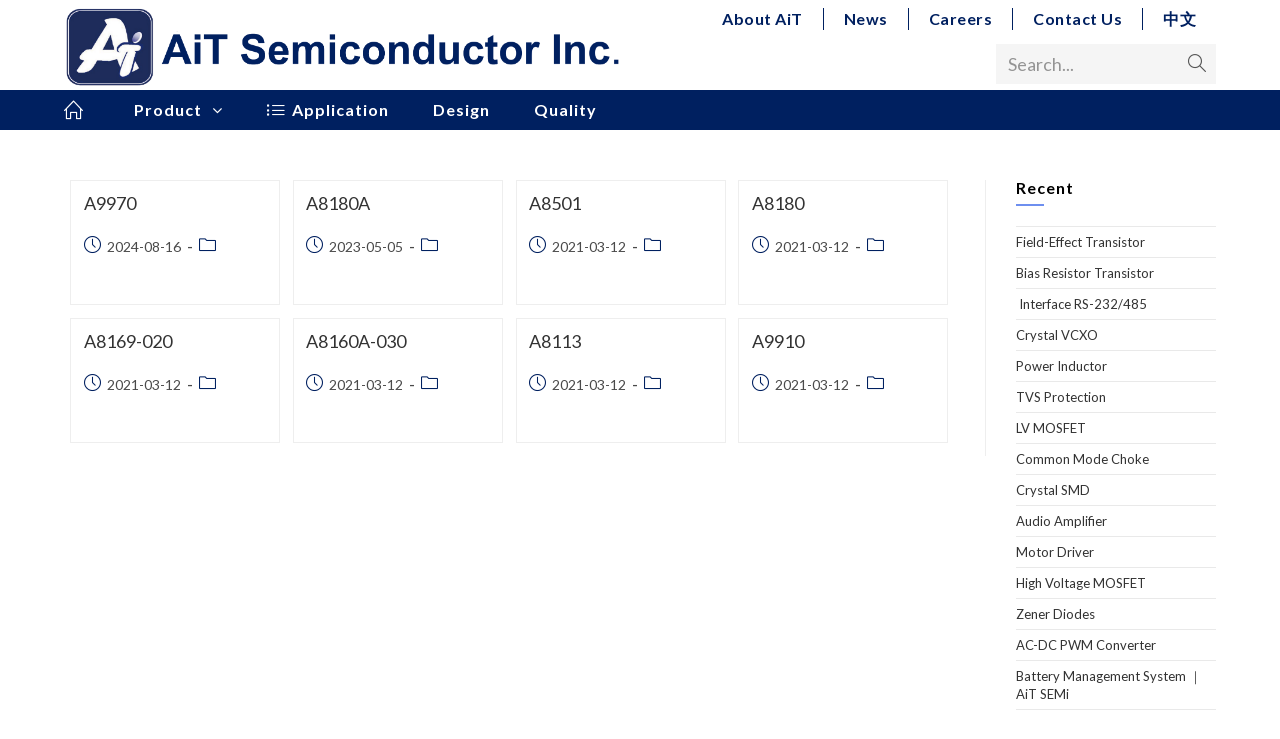

--- FILE ---
content_type: text/html; charset=UTF-8
request_url: https://ait-ic.com/product_cat/led-driver/
body_size: 13588
content:
<!DOCTYPE html>
<html class="html" lang="zh-TW">
<head>
	<meta charset="UTF-8">
	<link rel="profile" href="https://gmpg.org/xfn/11">

	<title>LED Driver &#8211; AiT Semiconductor</title>
<meta name='robots' content='max-image-preview:large' />
<meta name="viewport" content="width=device-width, initial-scale=1"><link rel='dns-prefetch' href='//fonts.googleapis.com' />
<link rel='dns-prefetch' href='//s.w.org' />
<link rel="alternate" type="application/rss+xml" title="訂閱《AiT Semiconductor》&raquo; 資訊提供" href="https://ait-ic.com/feed/" />
<link rel="alternate" type="application/rss+xml" title="訂閱《AiT Semiconductor》&raquo; 留言的資訊提供" href="https://ait-ic.com/comments/feed/" />
<link rel="alternate" type="application/rss+xml" title="訂閱《AiT Semiconductor》&raquo; 產品分類〈LED Driver〉的資訊提供" href="https://ait-ic.com/product_cat/led-driver/feed/" />
<script type="text/javascript">
window._wpemojiSettings = {"baseUrl":"https:\/\/s.w.org\/images\/core\/emoji\/14.0.0\/72x72\/","ext":".png","svgUrl":"https:\/\/s.w.org\/images\/core\/emoji\/14.0.0\/svg\/","svgExt":".svg","source":{"concatemoji":"https:\/\/ait-ic.com\/wp-includes\/js\/wp-emoji-release.min.js?ver=6.0"}};
/*! This file is auto-generated */
!function(e,a,t){var n,r,o,i=a.createElement("canvas"),p=i.getContext&&i.getContext("2d");function s(e,t){var a=String.fromCharCode,e=(p.clearRect(0,0,i.width,i.height),p.fillText(a.apply(this,e),0,0),i.toDataURL());return p.clearRect(0,0,i.width,i.height),p.fillText(a.apply(this,t),0,0),e===i.toDataURL()}function c(e){var t=a.createElement("script");t.src=e,t.defer=t.type="text/javascript",a.getElementsByTagName("head")[0].appendChild(t)}for(o=Array("flag","emoji"),t.supports={everything:!0,everythingExceptFlag:!0},r=0;r<o.length;r++)t.supports[o[r]]=function(e){if(!p||!p.fillText)return!1;switch(p.textBaseline="top",p.font="600 32px Arial",e){case"flag":return s([127987,65039,8205,9895,65039],[127987,65039,8203,9895,65039])?!1:!s([55356,56826,55356,56819],[55356,56826,8203,55356,56819])&&!s([55356,57332,56128,56423,56128,56418,56128,56421,56128,56430,56128,56423,56128,56447],[55356,57332,8203,56128,56423,8203,56128,56418,8203,56128,56421,8203,56128,56430,8203,56128,56423,8203,56128,56447]);case"emoji":return!s([129777,127995,8205,129778,127999],[129777,127995,8203,129778,127999])}return!1}(o[r]),t.supports.everything=t.supports.everything&&t.supports[o[r]],"flag"!==o[r]&&(t.supports.everythingExceptFlag=t.supports.everythingExceptFlag&&t.supports[o[r]]);t.supports.everythingExceptFlag=t.supports.everythingExceptFlag&&!t.supports.flag,t.DOMReady=!1,t.readyCallback=function(){t.DOMReady=!0},t.supports.everything||(n=function(){t.readyCallback()},a.addEventListener?(a.addEventListener("DOMContentLoaded",n,!1),e.addEventListener("load",n,!1)):(e.attachEvent("onload",n),a.attachEvent("onreadystatechange",function(){"complete"===a.readyState&&t.readyCallback()})),(e=t.source||{}).concatemoji?c(e.concatemoji):e.wpemoji&&e.twemoji&&(c(e.twemoji),c(e.wpemoji)))}(window,document,window._wpemojiSettings);
</script>
<style type="text/css">
img.wp-smiley,
img.emoji {
	display: inline !important;
	border: none !important;
	box-shadow: none !important;
	height: 1em !important;
	width: 1em !important;
	margin: 0 0.07em !important;
	vertical-align: -0.1em !important;
	background: none !important;
	padding: 0 !important;
}
</style>
	<link rel='stylesheet' id='wp-block-library-css'  href='https://ait-ic.com/wp-includes/css/dist/block-library/style.min.css?ver=6.0' type='text/css' media='all' />
<style id='wp-block-library-theme-inline-css' type='text/css'>
.wp-block-audio figcaption{color:#555;font-size:13px;text-align:center}.is-dark-theme .wp-block-audio figcaption{color:hsla(0,0%,100%,.65)}.wp-block-code{border:1px solid #ccc;border-radius:4px;font-family:Menlo,Consolas,monaco,monospace;padding:.8em 1em}.wp-block-embed figcaption{color:#555;font-size:13px;text-align:center}.is-dark-theme .wp-block-embed figcaption{color:hsla(0,0%,100%,.65)}.blocks-gallery-caption{color:#555;font-size:13px;text-align:center}.is-dark-theme .blocks-gallery-caption{color:hsla(0,0%,100%,.65)}.wp-block-image figcaption{color:#555;font-size:13px;text-align:center}.is-dark-theme .wp-block-image figcaption{color:hsla(0,0%,100%,.65)}.wp-block-pullquote{border-top:4px solid;border-bottom:4px solid;margin-bottom:1.75em;color:currentColor}.wp-block-pullquote__citation,.wp-block-pullquote cite,.wp-block-pullquote footer{color:currentColor;text-transform:uppercase;font-size:.8125em;font-style:normal}.wp-block-quote{border-left:.25em solid;margin:0 0 1.75em;padding-left:1em}.wp-block-quote cite,.wp-block-quote footer{color:currentColor;font-size:.8125em;position:relative;font-style:normal}.wp-block-quote.has-text-align-right{border-left:none;border-right:.25em solid;padding-left:0;padding-right:1em}.wp-block-quote.has-text-align-center{border:none;padding-left:0}.wp-block-quote.is-large,.wp-block-quote.is-style-large,.wp-block-quote.is-style-plain{border:none}.wp-block-search .wp-block-search__label{font-weight:700}:where(.wp-block-group.has-background){padding:1.25em 2.375em}.wp-block-separator.has-css-opacity{opacity:.4}.wp-block-separator{border:none;border-bottom:2px solid;margin-left:auto;margin-right:auto}.wp-block-separator.has-alpha-channel-opacity{opacity:1}.wp-block-separator:not(.is-style-wide):not(.is-style-dots){width:100px}.wp-block-separator.has-background:not(.is-style-dots){border-bottom:none;height:1px}.wp-block-separator.has-background:not(.is-style-wide):not(.is-style-dots){height:2px}.wp-block-table thead{border-bottom:3px solid}.wp-block-table tfoot{border-top:3px solid}.wp-block-table td,.wp-block-table th{padding:.5em;border:1px solid;word-break:normal}.wp-block-table figcaption{color:#555;font-size:13px;text-align:center}.is-dark-theme .wp-block-table figcaption{color:hsla(0,0%,100%,.65)}.wp-block-video figcaption{color:#555;font-size:13px;text-align:center}.is-dark-theme .wp-block-video figcaption{color:hsla(0,0%,100%,.65)}.wp-block-template-part.has-background{padding:1.25em 2.375em;margin-top:0;margin-bottom:0}
</style>
<style id='global-styles-inline-css' type='text/css'>
body{--wp--preset--color--black: #000000;--wp--preset--color--cyan-bluish-gray: #abb8c3;--wp--preset--color--white: #ffffff;--wp--preset--color--pale-pink: #f78da7;--wp--preset--color--vivid-red: #cf2e2e;--wp--preset--color--luminous-vivid-orange: #ff6900;--wp--preset--color--luminous-vivid-amber: #fcb900;--wp--preset--color--light-green-cyan: #7bdcb5;--wp--preset--color--vivid-green-cyan: #00d084;--wp--preset--color--pale-cyan-blue: #8ed1fc;--wp--preset--color--vivid-cyan-blue: #0693e3;--wp--preset--color--vivid-purple: #9b51e0;--wp--preset--gradient--vivid-cyan-blue-to-vivid-purple: linear-gradient(135deg,rgba(6,147,227,1) 0%,rgb(155,81,224) 100%);--wp--preset--gradient--light-green-cyan-to-vivid-green-cyan: linear-gradient(135deg,rgb(122,220,180) 0%,rgb(0,208,130) 100%);--wp--preset--gradient--luminous-vivid-amber-to-luminous-vivid-orange: linear-gradient(135deg,rgba(252,185,0,1) 0%,rgba(255,105,0,1) 100%);--wp--preset--gradient--luminous-vivid-orange-to-vivid-red: linear-gradient(135deg,rgba(255,105,0,1) 0%,rgb(207,46,46) 100%);--wp--preset--gradient--very-light-gray-to-cyan-bluish-gray: linear-gradient(135deg,rgb(238,238,238) 0%,rgb(169,184,195) 100%);--wp--preset--gradient--cool-to-warm-spectrum: linear-gradient(135deg,rgb(74,234,220) 0%,rgb(151,120,209) 20%,rgb(207,42,186) 40%,rgb(238,44,130) 60%,rgb(251,105,98) 80%,rgb(254,248,76) 100%);--wp--preset--gradient--blush-light-purple: linear-gradient(135deg,rgb(255,206,236) 0%,rgb(152,150,240) 100%);--wp--preset--gradient--blush-bordeaux: linear-gradient(135deg,rgb(254,205,165) 0%,rgb(254,45,45) 50%,rgb(107,0,62) 100%);--wp--preset--gradient--luminous-dusk: linear-gradient(135deg,rgb(255,203,112) 0%,rgb(199,81,192) 50%,rgb(65,88,208) 100%);--wp--preset--gradient--pale-ocean: linear-gradient(135deg,rgb(255,245,203) 0%,rgb(182,227,212) 50%,rgb(51,167,181) 100%);--wp--preset--gradient--electric-grass: linear-gradient(135deg,rgb(202,248,128) 0%,rgb(113,206,126) 100%);--wp--preset--gradient--midnight: linear-gradient(135deg,rgb(2,3,129) 0%,rgb(40,116,252) 100%);--wp--preset--duotone--dark-grayscale: url('#wp-duotone-dark-grayscale');--wp--preset--duotone--grayscale: url('#wp-duotone-grayscale');--wp--preset--duotone--purple-yellow: url('#wp-duotone-purple-yellow');--wp--preset--duotone--blue-red: url('#wp-duotone-blue-red');--wp--preset--duotone--midnight: url('#wp-duotone-midnight');--wp--preset--duotone--magenta-yellow: url('#wp-duotone-magenta-yellow');--wp--preset--duotone--purple-green: url('#wp-duotone-purple-green');--wp--preset--duotone--blue-orange: url('#wp-duotone-blue-orange');--wp--preset--font-size--small: 13px;--wp--preset--font-size--medium: 20px;--wp--preset--font-size--large: 36px;--wp--preset--font-size--x-large: 42px;}.has-black-color{color: var(--wp--preset--color--black) !important;}.has-cyan-bluish-gray-color{color: var(--wp--preset--color--cyan-bluish-gray) !important;}.has-white-color{color: var(--wp--preset--color--white) !important;}.has-pale-pink-color{color: var(--wp--preset--color--pale-pink) !important;}.has-vivid-red-color{color: var(--wp--preset--color--vivid-red) !important;}.has-luminous-vivid-orange-color{color: var(--wp--preset--color--luminous-vivid-orange) !important;}.has-luminous-vivid-amber-color{color: var(--wp--preset--color--luminous-vivid-amber) !important;}.has-light-green-cyan-color{color: var(--wp--preset--color--light-green-cyan) !important;}.has-vivid-green-cyan-color{color: var(--wp--preset--color--vivid-green-cyan) !important;}.has-pale-cyan-blue-color{color: var(--wp--preset--color--pale-cyan-blue) !important;}.has-vivid-cyan-blue-color{color: var(--wp--preset--color--vivid-cyan-blue) !important;}.has-vivid-purple-color{color: var(--wp--preset--color--vivid-purple) !important;}.has-black-background-color{background-color: var(--wp--preset--color--black) !important;}.has-cyan-bluish-gray-background-color{background-color: var(--wp--preset--color--cyan-bluish-gray) !important;}.has-white-background-color{background-color: var(--wp--preset--color--white) !important;}.has-pale-pink-background-color{background-color: var(--wp--preset--color--pale-pink) !important;}.has-vivid-red-background-color{background-color: var(--wp--preset--color--vivid-red) !important;}.has-luminous-vivid-orange-background-color{background-color: var(--wp--preset--color--luminous-vivid-orange) !important;}.has-luminous-vivid-amber-background-color{background-color: var(--wp--preset--color--luminous-vivid-amber) !important;}.has-light-green-cyan-background-color{background-color: var(--wp--preset--color--light-green-cyan) !important;}.has-vivid-green-cyan-background-color{background-color: var(--wp--preset--color--vivid-green-cyan) !important;}.has-pale-cyan-blue-background-color{background-color: var(--wp--preset--color--pale-cyan-blue) !important;}.has-vivid-cyan-blue-background-color{background-color: var(--wp--preset--color--vivid-cyan-blue) !important;}.has-vivid-purple-background-color{background-color: var(--wp--preset--color--vivid-purple) !important;}.has-black-border-color{border-color: var(--wp--preset--color--black) !important;}.has-cyan-bluish-gray-border-color{border-color: var(--wp--preset--color--cyan-bluish-gray) !important;}.has-white-border-color{border-color: var(--wp--preset--color--white) !important;}.has-pale-pink-border-color{border-color: var(--wp--preset--color--pale-pink) !important;}.has-vivid-red-border-color{border-color: var(--wp--preset--color--vivid-red) !important;}.has-luminous-vivid-orange-border-color{border-color: var(--wp--preset--color--luminous-vivid-orange) !important;}.has-luminous-vivid-amber-border-color{border-color: var(--wp--preset--color--luminous-vivid-amber) !important;}.has-light-green-cyan-border-color{border-color: var(--wp--preset--color--light-green-cyan) !important;}.has-vivid-green-cyan-border-color{border-color: var(--wp--preset--color--vivid-green-cyan) !important;}.has-pale-cyan-blue-border-color{border-color: var(--wp--preset--color--pale-cyan-blue) !important;}.has-vivid-cyan-blue-border-color{border-color: var(--wp--preset--color--vivid-cyan-blue) !important;}.has-vivid-purple-border-color{border-color: var(--wp--preset--color--vivid-purple) !important;}.has-vivid-cyan-blue-to-vivid-purple-gradient-background{background: var(--wp--preset--gradient--vivid-cyan-blue-to-vivid-purple) !important;}.has-light-green-cyan-to-vivid-green-cyan-gradient-background{background: var(--wp--preset--gradient--light-green-cyan-to-vivid-green-cyan) !important;}.has-luminous-vivid-amber-to-luminous-vivid-orange-gradient-background{background: var(--wp--preset--gradient--luminous-vivid-amber-to-luminous-vivid-orange) !important;}.has-luminous-vivid-orange-to-vivid-red-gradient-background{background: var(--wp--preset--gradient--luminous-vivid-orange-to-vivid-red) !important;}.has-very-light-gray-to-cyan-bluish-gray-gradient-background{background: var(--wp--preset--gradient--very-light-gray-to-cyan-bluish-gray) !important;}.has-cool-to-warm-spectrum-gradient-background{background: var(--wp--preset--gradient--cool-to-warm-spectrum) !important;}.has-blush-light-purple-gradient-background{background: var(--wp--preset--gradient--blush-light-purple) !important;}.has-blush-bordeaux-gradient-background{background: var(--wp--preset--gradient--blush-bordeaux) !important;}.has-luminous-dusk-gradient-background{background: var(--wp--preset--gradient--luminous-dusk) !important;}.has-pale-ocean-gradient-background{background: var(--wp--preset--gradient--pale-ocean) !important;}.has-electric-grass-gradient-background{background: var(--wp--preset--gradient--electric-grass) !important;}.has-midnight-gradient-background{background: var(--wp--preset--gradient--midnight) !important;}.has-small-font-size{font-size: var(--wp--preset--font-size--small) !important;}.has-medium-font-size{font-size: var(--wp--preset--font-size--medium) !important;}.has-large-font-size{font-size: var(--wp--preset--font-size--large) !important;}.has-x-large-font-size{font-size: var(--wp--preset--font-size--x-large) !important;}
</style>
<link rel='stylesheet' id='font-awesome-css'  href='https://ait-ic.com/wp-content/themes/oceanwp/assets/fonts/fontawesome/css/all.min.css?ver=5.15.1' type='text/css' media='all' />
<link rel='stylesheet' id='simple-line-icons-css'  href='https://ait-ic.com/wp-content/themes/oceanwp/assets/css/third/simple-line-icons.min.css?ver=2.4.0' type='text/css' media='all' />
<link rel='stylesheet' id='magnific-popup-css'  href='https://ait-ic.com/wp-content/themes/oceanwp/assets/css/third/magnific-popup.min.css?ver=1.0.0' type='text/css' media='all' />
<link rel='stylesheet' id='slick-css'  href='https://ait-ic.com/wp-content/themes/oceanwp/assets/css/third/slick.min.css?ver=1.6.0' type='text/css' media='all' />
<link rel='stylesheet' id='oceanwp-style-css'  href='https://ait-ic.com/wp-content/themes/oceanwp/assets/css/style.min.css?ver=1.0' type='text/css' media='all' />
<link rel='stylesheet' id='oceanwp-google-font-lato-css'  href='//fonts.googleapis.com/css?family=Lato%3A100%2C200%2C300%2C400%2C500%2C600%2C700%2C800%2C900%2C100i%2C200i%2C300i%2C400i%2C500i%2C600i%2C700i%2C800i%2C900i&#038;subset=latin&#038;display=swap&#038;ver=6.0' type='text/css' media='all' />
<link rel='stylesheet' id='oceanwp-google-font-josefin-sans-css'  href='//fonts.googleapis.com/css?family=Josefin+Sans%3A100%2C200%2C300%2C400%2C500%2C600%2C700%2C800%2C900%2C100i%2C200i%2C300i%2C400i%2C500i%2C600i%2C700i%2C800i%2C900i&#038;subset=latin&#038;display=swap&#038;ver=6.0' type='text/css' media='all' />
<link rel='stylesheet' id='wpb_wmca_themify_icons-css'  href='https://ait-ic.com/wp-content/plugins/wpb-accordion-menu-or-category-pro/admin/assets/css/themify-icons.css?ver=1.0' type='text/css' media='all' />
<link rel='stylesheet' id='wpb_wmca_font_awesome_style_frontend-css'  href='https://ait-ic.com/wp-content/plugins/wpb-accordion-menu-or-category-pro/inc/../admin/assets/css/font-awesome.min.css?ver=1.0' type='text/css' media='all' />
<link rel='stylesheet' id='wpb_wmca_accordion_style-css'  href='https://ait-ic.com/wp-content/plugins/wpb-accordion-menu-or-category-pro/inc/../assets/css/wpb_wmca_style.css?ver=1.0' type='text/css' media='all' />
<style id='wpb_wmca_accordion_style-inline-css' type='text/css'>
	
		body .wpb_category_n_menu_accordion li a {
		    font-size: 16px!important;
		    line-height: 16px!important;
		    font-weight: 600!important;
		}
				.wpb_category_n_menu_accordion.wpb_wmca_theme_custom > ul > li > a,
		.wpb_category_n_menu_accordion.wpb_wmca_theme_custom > ul ul li > a,
		.wpb_category_n_menu_accordion.wpb_wmca_theme_custom > ul ul ul li > a {
		  border-bottom: 1px solid #002060!important;
		}
		.wpb_category_n_menu_accordion.wpb_wmca_theme_custom > ul > li a,
		.wpb_category_n_menu_accordion.wpb_wmca_theme_custom > ul > li a:visited{
		  color: #f5f5f5!important;
		}
		.wpb_category_n_menu_accordion.wpb_wmca_theme_custom > ul > li li:hover > a,
		.wpb_category_n_menu_accordion.wpb_wmca_theme_custom li.wpb-submenu-indicator-minus > a {
		  border-left-color: #002060;
		}
		.wpb_category_n_menu_accordion.wpb_wmca_theme_custom > ul > li > a {
		  background: #002060;
		}
		.wpb_category_n_menu_accordion.wpb_wmca_theme_custom ul > li li {
		  background: #002060;
		}
		.wpb_category_n_menu_accordion.wpb_wmca_theme_custom > ul > li > a:hover {
		  background-color: #002060;
		}

		.wpb_category_n_menu_accordion li.wpb-submenu-indicator-minus > a > span.wpb-submenu-indicator .wpb-submenu-indicator-icon {
			-ms-transform: rotate(45deg);
			-moz-transform: rotate(45deg);
			-webkit-transform: rotate(45deg);
			transform: rotate(45deg);
		}

		.wpb_category_n_menu_accordion.wpb_wmca_theme_minimal li.current-cat > a,
		.wpb_category_n_menu_accordion.wpb_wmca_theme_minimal li.current-menu-item > a,
		.wpb_category_n_menu_accordion.wpb_wmca_theme_flat_design li.current-cat > a,
		.wpb_category_n_menu_accordion.wpb_wmca_theme_flat_design li.current-menu-item > a {
			color: #d63031;
		}
		.wpb_category_n_menu_accordion.wpb_wmca_theme_flat_design > ul > li > a {
		  background-color: #d63031;
		  border-color: #c30000;
		}
		.wpb_category_n_menu_accordion.wpb_wmca_theme_flat_design li.current-cat > a,
		.wpb_category_n_menu_accordion.wpb_wmca_theme_flat_design li.current-menu-item > a {
			color: #c30000;
		}
		.wpb_category_n_menu_accordion.wpb_wmca_theme_flat_design > ul > li > a:hover {
			background-color: #c30000;
		}
		.wpb_category_n_menu_accordion.wpb_wmca_theme_custom ul > li li > a:hover {
			background-color: #002060;
		}
		.wpb_category_n_menu_accordion.wpb_wmca_theme_custom > ul > li a:hover {
			color: #f5f5f5!important;
		}

		.wpb_category_n_menu_accordion.wpb_wmca_theme_custom > ul > li > a:hover,
		.wpb_category_n_menu_accordion.wpb_wmca_theme_custom > ul ul li > a:hover,
		.wpb_category_n_menu_accordion.wpb_wmca_theme_custom > ul ul ul li > a:hover {
		  border-bottom: 1px solid #002060!important;
		}
		.wpb_category_n_menu_accordion.wpb_wmca_theme_custom > ul > li li:hover > a:hover,
		.wpb_category_n_menu_accordion.wpb_wmca_theme_custom li.wpb-submenu-indicator-minus > a:hover {
		  border-left-color: #002060;
		}

						
	
</style>
<style id='posts-table-pro-head-inline-css' type='text/css'>
.posts-data-table { visibility: hidden; }
</style>
<link rel='stylesheet' id='oe-widgets-style-css'  href='https://ait-ic.com/wp-content/plugins/ocean-extra/assets/css/widgets.css?ver=6.0' type='text/css' media='all' />
<link rel='stylesheet' id='osh-styles-css'  href='https://ait-ic.com/wp-content/plugins/ocean-sticky-header/assets/css/style.min.css?ver=6.0' type='text/css' media='all' />
<script type='text/javascript' src='https://ait-ic.com/wp-includes/js/jquery/jquery.min.js?ver=3.6.0' id='jquery-core-js'></script>
<script type='text/javascript' src='https://ait-ic.com/wp-includes/js/jquery/jquery-migrate.min.js?ver=3.3.2' id='jquery-migrate-js'></script>
<link rel="https://api.w.org/" href="https://ait-ic.com/wp-json/" /><link rel="alternate" type="application/json" href="https://ait-ic.com/wp-json/wp/v2/product_cat/36" /><link rel="EditURI" type="application/rsd+xml" title="RSD" href="https://ait-ic.com/xmlrpc.php?rsd" />
<link rel="wlwmanifest" type="application/wlwmanifest+xml" href="https://ait-ic.com/wp-includes/wlwmanifest.xml" /> 
<meta name="generator" content="WordPress 6.0" />
<link rel="icon" href="https://ait-ic.com/wp-content/uploads/2021/01/favicon2-150x149.png" sizes="32x32" />
<link rel="icon" href="https://ait-ic.com/wp-content/uploads/2021/01/favicon2.png" sizes="192x192" />
<link rel="apple-touch-icon" href="https://ait-ic.com/wp-content/uploads/2021/01/favicon2.png" />
<meta name="msapplication-TileImage" content="https://ait-ic.com/wp-content/uploads/2021/01/favicon2.png" />
		<style type="text/css" id="wp-custom-css">
			td.col-image{width:100px!important}table td{font-size:14px}.posts-table-wrapper{margin-top:-1em!important}.search-results #right-sidebar,.search-results .posts-table-above{display:none!important}.wpb_category_n_menu_accordion li.wpb-submenu-indicator-minus >a >span.wpb-submenu-indicator .wpb-submenu-indicator-icon{-ms-transform:scale(0)!important;-moz-transform:scale(0)!important;-webkit-transform:scale(0)!important;transform:scale(0)!important}.wpb_category_n_menu_accordion.wpb_wmca_theme_dark >ul >li >a{color:#000!important}.wpb_category_n_menu_accordion.wpb_wmca_theme_dark >ul >li >a:hover{background:#99999900;color:#002060!important}.wpb_category_n_menu_accordion.wpb_wmca_theme_dark >ul >li >a:hover .wpb-submenu-indicator{color:#002060!important}.wpb_category_n_menu_accordion.wpb_wmca_theme_dark ul >li li a{color:#000!important;font-size:14px!important}.wpb_category_n_menu_accordion.wpb_wmca_theme_dark >ul >li >a{background:#99999900;color:#000}.wpb_category_n_menu_accordion.wpb_wmca_theme_dark >ul ul li >a{border-bottom:1px solid #c6c6c6!important}.wpb_category_n_menu_accordion.wpb_wmca_theme_dark ul >li li{background:#99999900}.wpb_category_n_menu_accordion.wpb_wmca_theme_dark >ul ul li >a:hover .wpb-submenu-indicator{color:#000}.wpb_category_n_menu_accordion.wpb_wmca_theme_dark >ul ul li >a:hover{border-left-color:#fff}.wpb_category_n_menu_accordion.wpb_wmca_theme_dark >ul >li:not(:last-child) >a{border-bottom:1px solid #c6c6c6!important}.wpb_category_n_menu_accordion.wpb_wmca_theme_dark li.wpb-submenu-indicator-minus >a{border-left-color:#fff}.wpb_category_n_menu_accordion.wpb_wmca_theme_dark >ul >li >a,.wpb_category_n_menu_accordion.wpb_wmca_theme_dark >ul ul li >a,.wpb_category_n_menu_accordion.wpb_wmca_theme_dark >ul ul ul li >a{border-bottom:1px solid #c6c6c6!important}#menu-product .current-menu-item{background:#d5d5d5!important}table th{text-transform:none!important;text-align:center!important}.col-filed01{text-align:left!important}.elementor-widget-theme-page-title{margin-bottom:0!important;width:50%!important;float:left}thead .col-pdf-link{color:#fff!important}.posts-table-controls{display:block!important}tbody td{text-align:center!important}.button{padding:7px 10px!important}#footer-bottom #copyright{text-transform:capitalize!important}.sidebar-box .widget-title{font-size:16px!important;color:#000!important;font-weight:600!important}.single .entry-title{font-size:24px!important}.oew-blog-grid .oew-grid-inner{border:1px solid #002060}.oew-grid-details{text-align:left!important;font-size:16px!important;padding:0 10px 10px!important}.oew-blog-grid .oew-grid-details .oew-grid-title{font-size:16px!important}#footer p{margin-bottom:0!important}#site-header.medium-header #site-navigation-wrap .dropdown-menu >li >a{line-height:40px!important}.elementor-element-5c469ce{margin-bottom:0!important}.content-area{width:80% !important}.widget-area{width:20%!important}.elementor-image-box-content{padding-bottom:10px}.page-header{display:none}table.dataTable thead th,table.dataTable thead td{padding:8px 5px!important;border-bottom:1px solid #111;font-size:12px!important}table.dataTable td{font-size:12px!important}.ocean_custom_menu-6 >ul >li >a{font-size:16px !important;color:#000;font-weight:600}.dropdown-menu ul >.current-menu-item >a.menu-link{background-color:#00206000!important;color:#002060!important}#menu-item-773 .menu-text{display:none}#site-header.medium-header #medium-searchform input{max-width:100%}#site-header.medium-header .top-col.logo-col{margin-top:-35px}#site-header.medium-header #medium-searchform form{display:block;position:relative;max-width:400px;float:right}#top-bar-nav{background-color:#fff;padding:8px 0}#top-bar-nav li{padding:0 20px;border-right:1px solid #002060;margin-right:0!important}#top-bar-nav li:last-child{border-right:0 solid #fff}#menu-about li{background-color:#002060}#menu-about li a{padding:10px 0 10px 15px}#menu-careers li{background-color:#002060}#menu-careers li a{padding:10px 0 10px 15px}#menu-contact li{background-color:#002060}#menu-contact li a{padding:10px 0 10px 15px}#menu-quality li{background-color:#002060}#menu-quality li a{padding:10px 0 10px 15px}.footer-widgets-inner{text-align:center}/* Big title - Text margin left */.elementor-element.big-margin >.elementor-element-populated{margin-left:80px}/* Full width buttons on the last section */.elementor-element.full-btn .elementor-button{display:block}/* Add simple line icons to the header social menu */#oceanwp-social-menu span{font-family:simple-line-icons;line-height:1;-webkit-font-smoothing:antialiased;-moz-osx-font-smoothing:grayscale}#oceanwp-social-menu .fa-twitter:before{content:"\e009"}#oceanwp-social-menu .fa-facebook:before{content:"\e00b"}#oceanwp-social-menu .fa-google-plus:before{content:"\e60d"}#oceanwp-social-menu .fa-instagram:before{content:"\e609"}/* Blog entries */.blog-entry.large-entry{max-width:833px;margin:0 auto 30px auto;text-align:center}.blog-entry.large-entry ul.meta li{float:none;display:inline-block}.blog-entry.large-entry ul.meta li:after{padding:0 4px 0 6px}.blog-entry.large-entry .blog-entry-summary{max-width:640px;margin:0 auto 20px auto}.blog-entry.large-entry .blog-entry-readmore a{font-weight:400;padding:10px 26px;border-radius:30px}ul.page-numbers{padding:30px 0 0}.page-numbers a,.page-numbers span:not(.elementor-screen-only),.page-links span{border-radius:50%}/* Widgets titles */.widget-title{position:relative;padding:0 0 10px;border:0}.widget-title:after{content:'';position:absolute;bottom:0;left:0;display:inline-block;background-color:#6e8fef;height:2px;width:28px}/* Footer bottom */#footer-bottom{padding:0}#footer-bottom-inner{padding:0 0 10px;border-top:1px solid #eaeaea}#footer-bottom #footer-bottom-menu,#footer-bottom #copyright{float:none;width:100%;padding:0 !important;text-align:center}#footer-bottom #footer-bottom-menu a{padding:0 15px}#footer-bottom #footer-bottom-menu li:after{display:none}#footer-bottom #copyright{margin-top:20px}/* Responsive */@media (max-width:959px){.elementor-element.title-row >.elementor-element-populated{padding:20px}.elementor-element.big-title .elementor-heading-title{font-size:24px}.elementor-element.big-margin >.elementor-element-populated{margin-left:40px}}@media (max-width:767px){.elementor-element.big-margin >.elementor-element-populated{margin-top:20px;margin-left:0}}@media (max-width:480px){.content-area{width:100% !important}.widget-area{width:100%!important}}		</style>
		<!-- OceanWP CSS -->
<style type="text/css">
.page-header{background-color:#000d38}/* General CSS */a:hover,a.light:hover,.theme-heading .text::before,.theme-heading .text::after,#top-bar-content >a:hover,#top-bar-social li.oceanwp-email a:hover,#site-navigation-wrap .dropdown-menu >li >a:hover,#site-header.medium-header #medium-searchform button:hover,.oceanwp-mobile-menu-icon a:hover,.blog-entry.post .blog-entry-header .entry-title a:hover,.blog-entry.post .blog-entry-readmore a:hover,.blog-entry.thumbnail-entry .blog-entry-category a,ul.meta li a:hover,.dropcap,.single nav.post-navigation .nav-links .title,body .related-post-title a:hover,body #wp-calendar caption,body .contact-info-widget.default i,body .contact-info-widget.big-icons i,body .custom-links-widget .oceanwp-custom-links li a:hover,body .custom-links-widget .oceanwp-custom-links li a:hover:before,body .posts-thumbnails-widget li a:hover,body .social-widget li.oceanwp-email a:hover,.comment-author .comment-meta .comment-reply-link,#respond #cancel-comment-reply-link:hover,#footer-widgets .footer-box a:hover,#footer-bottom a:hover,#footer-bottom #footer-bottom-menu a:hover,.sidr a:hover,.sidr-class-dropdown-toggle:hover,.sidr-class-menu-item-has-children.active >a,.sidr-class-menu-item-has-children.active >a >.sidr-class-dropdown-toggle,input[type=checkbox]:checked:before{color:#002060}input[type="button"],input[type="reset"],input[type="submit"],button[type="submit"],.button,#site-navigation-wrap .dropdown-menu >li.btn >a >span,.thumbnail:hover i,.post-quote-content,.omw-modal .omw-close-modal,body .contact-info-widget.big-icons li:hover i,body div.wpforms-container-full .wpforms-form input[type=submit],body div.wpforms-container-full .wpforms-form button[type=submit],body div.wpforms-container-full .wpforms-form .wpforms-page-button{background-color:#002060}.widget-title{border-color:#002060}blockquote{border-color:#002060}#searchform-dropdown{border-color:#002060}.dropdown-menu .sub-menu{border-color:#002060}.blog-entry.large-entry .blog-entry-readmore a:hover{border-color:#002060}.oceanwp-newsletter-form-wrap input[type="email"]:focus{border-color:#002060}.social-widget li.oceanwp-email a:hover{border-color:#002060}#respond #cancel-comment-reply-link:hover{border-color:#002060}body .contact-info-widget.big-icons li:hover i{border-color:#002060}#footer-widgets .oceanwp-newsletter-form-wrap input[type="email"]:focus{border-color:#002060}blockquote,.wp-block-quote{border-left-color:#002060}input[type="button"]:hover,input[type="reset"]:hover,input[type="submit"]:hover,button[type="submit"]:hover,input[type="button"]:focus,input[type="reset"]:focus,input[type="submit"]:focus,button[type="submit"]:focus,.button:hover,#site-navigation-wrap .dropdown-menu >li.btn >a:hover >span,.post-quote-author,.omw-modal .omw-close-modal:hover,body div.wpforms-container-full .wpforms-form input[type=submit]:hover,body div.wpforms-container-full .wpforms-form button[type=submit]:hover,body div.wpforms-container-full .wpforms-form .wpforms-page-button:hover{background-color:#1e73be}table th,table td,hr,.content-area,body.content-left-sidebar #content-wrap .content-area,.content-left-sidebar .content-area,#top-bar-wrap,#site-header,#site-header.top-header #search-toggle,.dropdown-menu ul li,.centered-minimal-page-header,.blog-entry.post,.blog-entry.grid-entry .blog-entry-inner,.blog-entry.thumbnail-entry .blog-entry-bottom,.single-post .entry-title,.single .entry-share-wrap .entry-share,.single .entry-share,.single .entry-share ul li a,.single nav.post-navigation,.single nav.post-navigation .nav-links .nav-previous,#author-bio,#author-bio .author-bio-avatar,#author-bio .author-bio-social li a,#related-posts,#comments,.comment-body,#respond #cancel-comment-reply-link,#blog-entries .type-page,.page-numbers a,.page-numbers span:not(.elementor-screen-only),.page-links span,body #wp-calendar caption,body #wp-calendar th,body #wp-calendar tbody,body .contact-info-widget.default i,body .contact-info-widget.big-icons i,body .posts-thumbnails-widget li,body .tagcloud a{border-color:#eeeeee}a:hover{color:#002060}.container{width:1600px}.page-header,.has-transparent-header .page-header{padding:20px 0 20px 0}.page-header .page-header-title,.page-header.background-image-page-header .page-header-title{color:#ffffff}.site-breadcrumbs,.background-image-page-header .site-breadcrumbs{color:#ffffff}.site-breadcrumbs ul li .breadcrumb-sep{color:#ffffff}.site-breadcrumbs a,.background-image-page-header .site-breadcrumbs a{color:#ffffff}.site-breadcrumbs a:hover,.background-image-page-header .site-breadcrumbs a:hover{color:#f2f2f2}#scroll-top{border-radius:50px}#scroll-top{background-color:#eeeeee}#scroll-top:hover{background-color:#6e8fef}#scroll-top{color:#222222}#scroll-top:hover{color:#fcfcfc}.page-numbers a,.page-numbers span:not(.elementor-screen-only),.page-links span{font-size:16px}form input[type="text"],form input[type="password"],form input[type="email"],form input[type="url"],form input[type="date"],form input[type="month"],form input[type="time"],form input[type="datetime"],form input[type="datetime-local"],form input[type="week"],form input[type="number"],form input[type="search"],form input[type="tel"],form input[type="color"],form select,form textarea{padding:10px 18px 10px 18px}body div.wpforms-container-full .wpforms-form input[type=date],body div.wpforms-container-full .wpforms-form input[type=datetime],body div.wpforms-container-full .wpforms-form input[type=datetime-local],body div.wpforms-container-full .wpforms-form input[type=email],body div.wpforms-container-full .wpforms-form input[type=month],body div.wpforms-container-full .wpforms-form input[type=number],body div.wpforms-container-full .wpforms-form input[type=password],body div.wpforms-container-full .wpforms-form input[type=range],body div.wpforms-container-full .wpforms-form input[type=search],body div.wpforms-container-full .wpforms-form input[type=tel],body div.wpforms-container-full .wpforms-form input[type=text],body div.wpforms-container-full .wpforms-form input[type=time],body div.wpforms-container-full .wpforms-form input[type=url],body div.wpforms-container-full .wpforms-form input[type=week],body div.wpforms-container-full .wpforms-form select,body div.wpforms-container-full .wpforms-form textarea{padding:10px 18px 10px 18px;height:auto}form input[type="text"],form input[type="password"],form input[type="email"],form input[type="url"],form input[type="date"],form input[type="month"],form input[type="time"],form input[type="datetime"],form input[type="datetime-local"],form input[type="week"],form input[type="number"],form input[type="search"],form input[type="tel"],form input[type="color"],form select,form textarea{font-size:15px}body div.wpforms-container-full .wpforms-form input[type=date],body div.wpforms-container-full .wpforms-form input[type=datetime],body div.wpforms-container-full .wpforms-form input[type=datetime-local],body div.wpforms-container-full .wpforms-form input[type=email],body div.wpforms-container-full .wpforms-form input[type=month],body div.wpforms-container-full .wpforms-form input[type=number],body div.wpforms-container-full .wpforms-form input[type=password],body div.wpforms-container-full .wpforms-form input[type=range],body div.wpforms-container-full .wpforms-form input[type=search],body div.wpforms-container-full .wpforms-form input[type=tel],body div.wpforms-container-full .wpforms-form input[type=text],body div.wpforms-container-full .wpforms-form input[type=time],body div.wpforms-container-full .wpforms-form input[type=url],body div.wpforms-container-full .wpforms-form input[type=week],body div.wpforms-container-full .wpforms-form select,body div.wpforms-container-full .wpforms-form textarea{font-size:15px}form input[type="text"],form input[type="password"],form input[type="email"],form input[type="url"],form input[type="date"],form input[type="month"],form input[type="time"],form input[type="datetime"],form input[type="datetime-local"],form input[type="week"],form input[type="number"],form input[type="search"],form input[type="tel"],form input[type="color"],form select,form textarea,.woocommerce .woocommerce-checkout .select2-container--default .select2-selection--single{border-radius:30px}body div.wpforms-container-full .wpforms-form input[type=date],body div.wpforms-container-full .wpforms-form input[type=datetime],body div.wpforms-container-full .wpforms-form input[type=datetime-local],body div.wpforms-container-full .wpforms-form input[type=email],body div.wpforms-container-full .wpforms-form input[type=month],body div.wpforms-container-full .wpforms-form input[type=number],body div.wpforms-container-full .wpforms-form input[type=password],body div.wpforms-container-full .wpforms-form input[type=range],body div.wpforms-container-full .wpforms-form input[type=search],body div.wpforms-container-full .wpforms-form input[type=tel],body div.wpforms-container-full .wpforms-form input[type=text],body div.wpforms-container-full .wpforms-form input[type=time],body div.wpforms-container-full .wpforms-form input[type=url],body div.wpforms-container-full .wpforms-form input[type=week],body div.wpforms-container-full .wpforms-form select,body div.wpforms-container-full .wpforms-form textarea{border-radius:30px}form input[type="text"],form input[type="password"],form input[type="email"],form input[type="url"],form input[type="date"],form input[type="month"],form input[type="time"],form input[type="datetime"],form input[type="datetime-local"],form input[type="week"],form input[type="number"],form input[type="search"],form input[type="tel"],form input[type="color"],form select,form textarea,.select2-container .select2-choice,.woocommerce .woocommerce-checkout .select2-container--default .select2-selection--single{border-color:#f5f5f5}body div.wpforms-container-full .wpforms-form input[type=date],body div.wpforms-container-full .wpforms-form input[type=datetime],body div.wpforms-container-full .wpforms-form input[type=datetime-local],body div.wpforms-container-full .wpforms-form input[type=email],body div.wpforms-container-full .wpforms-form input[type=month],body div.wpforms-container-full .wpforms-form input[type=number],body div.wpforms-container-full .wpforms-form input[type=password],body div.wpforms-container-full .wpforms-form input[type=range],body div.wpforms-container-full .wpforms-form input[type=search],body div.wpforms-container-full .wpforms-form input[type=tel],body div.wpforms-container-full .wpforms-form input[type=text],body div.wpforms-container-full .wpforms-form input[type=time],body div.wpforms-container-full .wpforms-form input[type=url],body div.wpforms-container-full .wpforms-form input[type=week],body div.wpforms-container-full .wpforms-form select,body div.wpforms-container-full .wpforms-form textarea{border-color:#f5f5f5}form input[type="text"]:focus,form input[type="password"]:focus,form input[type="email"]:focus,form input[type="tel"]:focus,form input[type="url"]:focus,form input[type="search"]:focus,form textarea:focus,.select2-drop-active,.select2-dropdown-open.select2-drop-above .select2-choice,.select2-dropdown-open.select2-drop-above .select2-choices,.select2-drop.select2-drop-above.select2-drop-active,.select2-container-active .select2-choice,.select2-container-active .select2-choices{border-color:#eeeeee}body div.wpforms-container-full .wpforms-form input:focus,body div.wpforms-container-full .wpforms-form textarea:focus,body div.wpforms-container-full .wpforms-form select:focus{border-color:#eeeeee}form input[type="text"],form input[type="password"],form input[type="email"],form input[type="url"],form input[type="date"],form input[type="month"],form input[type="time"],form input[type="datetime"],form input[type="datetime-local"],form input[type="week"],form input[type="number"],form input[type="search"],form input[type="tel"],form input[type="color"],form select,form textarea,.woocommerce .woocommerce-checkout .select2-container--default .select2-selection--single{background-color:#f9f9f9}body div.wpforms-container-full .wpforms-form input[type=date],body div.wpforms-container-full .wpforms-form input[type=datetime],body div.wpforms-container-full .wpforms-form input[type=datetime-local],body div.wpforms-container-full .wpforms-form input[type=email],body div.wpforms-container-full .wpforms-form input[type=month],body div.wpforms-container-full .wpforms-form input[type=number],body div.wpforms-container-full .wpforms-form input[type=password],body div.wpforms-container-full .wpforms-form input[type=range],body div.wpforms-container-full .wpforms-form input[type=search],body div.wpforms-container-full .wpforms-form input[type=tel],body div.wpforms-container-full .wpforms-form input[type=text],body div.wpforms-container-full .wpforms-form input[type=time],body div.wpforms-container-full .wpforms-form input[type=url],body div.wpforms-container-full .wpforms-form input[type=week],body div.wpforms-container-full .wpforms-form select,body div.wpforms-container-full .wpforms-form textarea{background-color:#f9f9f9}.theme-button,input[type="submit"],button[type="submit"],button,.button,body div.wpforms-container-full .wpforms-form input[type=submit],body div.wpforms-container-full .wpforms-form button[type=submit],body div.wpforms-container-full .wpforms-form .wpforms-page-button{border-radius:30px}body .theme-button,body input[type="submit"],body button[type="submit"],body button,body .button,body div.wpforms-container-full .wpforms-form input[type=submit],body div.wpforms-container-full .wpforms-form button[type=submit],body div.wpforms-container-full .wpforms-form .wpforms-page-button{background-color:#002060}body .theme-button:hover,body input[type="submit"]:hover,body button[type="submit"]:hover,body button:hover,body .button:hover,body div.wpforms-container-full .wpforms-form input[type=submit]:hover,body div.wpforms-container-full .wpforms-form input[type=submit]:active,body div.wpforms-container-full .wpforms-form button[type=submit]:hover,body div.wpforms-container-full .wpforms-form button[type=submit]:active,body div.wpforms-container-full .wpforms-form .wpforms-page-button:hover,body div.wpforms-container-full .wpforms-form .wpforms-page-button:active{background-color:#222222}#blog-entries ul.meta li i{color:#002060}.single-post ul.meta li i{color:#002060}/* Top Bar CSS */#top-bar{padding:0}#top-bar-wrap,.oceanwp-top-bar-sticky{background-color:rgba(255,255,255,0)}#top-bar-wrap{border-color:rgba(255,255,255,0)}#top-bar-wrap,#top-bar-content strong{color:#002060}#top-bar-content a,#top-bar-social-alt a{color:#002060}#top-bar-content a:hover,#top-bar-social-alt a:hover{color:#002060}/* Header CSS */#site-header{border-color:rgba(255,255,255,0.5)}#site-header.medium-header .top-header-wrap{padding:0}#site-header.medium-header #site-navigation-wrap .dropdown-menu >li >a,#site-header.medium-header .oceanwp-mobile-menu-icon a{line-height:50px}#site-header.medium-header #site-navigation-wrap,#site-header.medium-header .oceanwp-mobile-menu-icon,.is-sticky #site-header.medium-header.is-transparent #site-navigation-wrap,.is-sticky #site-header.medium-header.is-transparent .oceanwp-mobile-menu-icon,#site-header.medium-header.is-transparent .is-sticky #site-navigation-wrap,#site-header.medium-header.is-transparent .is-sticky .oceanwp-mobile-menu-icon{background-color:#002060}#site-header.has-header-media .overlay-header-media{background-color:rgba(0,0,0,0.5)}.effect-two #site-navigation-wrap .dropdown-menu >li >a.menu-link >span:after,.effect-eight #site-navigation-wrap .dropdown-menu >li >a.menu-link >span:before,.effect-eight #site-navigation-wrap .dropdown-menu >li >a.menu-link >span:after{background-color:rgba(255,255,255,0.3)}.effect-six #site-navigation-wrap .dropdown-menu >li >a.menu-link >span:before,.effect-six #site-navigation-wrap .dropdown-menu >li >a.menu-link >span:after{border-color:rgba(255,255,255,0.3)}.effect-ten #site-navigation-wrap .dropdown-menu >li >a.menu-link:hover >span,.effect-ten #site-navigation-wrap .dropdown-menu >li.sfHover >a.menu-link >span{-webkit-box-shadow:0 0 10px 4px rgba(255,255,255,0.3);-moz-box-shadow:0 0 10px 4px rgba(255,255,255,0.3);box-shadow:0 0 10px 4px rgba(255,255,255,0.3)}#site-navigation-wrap .dropdown-menu >li >a,.oceanwp-mobile-menu-icon a,#searchform-header-replace-close{color:#ffffff}#site-navigation-wrap .dropdown-menu >li >a:hover,.oceanwp-mobile-menu-icon a:hover,#searchform-header-replace-close:hover{color:#ffffff}#site-navigation-wrap .dropdown-menu >.current-menu-item >a,#site-navigation-wrap .dropdown-menu >.current-menu-ancestor >a,#site-navigation-wrap .dropdown-menu >.current-menu-item >a:hover,#site-navigation-wrap .dropdown-menu >.current-menu-ancestor >a:hover{color:#ffffff}#site-navigation-wrap .dropdown-menu >li >a{background-color:#002060}#site-navigation-wrap .dropdown-menu >li >a:hover,#site-navigation-wrap .dropdown-menu >li.sfHover >a{background-color:#1e73be}#site-navigation-wrap .dropdown-menu >.current-menu-item >a,#site-navigation-wrap .dropdown-menu >.current-menu-ancestor >a,#site-navigation-wrap .dropdown-menu >.current-menu-item >a:hover,#site-navigation-wrap .dropdown-menu >.current-menu-ancestor >a:hover{background-color:#1e73be}.dropdown-menu .sub-menu,#searchform-dropdown,.current-shop-items-dropdown{background-color:#1e73be}.dropdown-menu .sub-menu,#searchform-dropdown,.current-shop-items-dropdown{border-color:#1e73be}.dropdown-menu ul li a.menu-link{color:#ffffff}.dropdown-menu ul li a.menu-link:hover{color:#ffffff}.dropdown-menu ul li a.menu-link:hover{background-color:#002060}.dropdown-menu ul >.current-menu-item >a.menu-link{color:#002060}.dropdown-menu ul >.current-menu-item >a.menu-link{background-color:#002060}.oceanwp-social-menu.simple-social ul li a{color:#222222}/* Footer Widgets CSS */#footer-widgets{padding:20px 0 9px 0}#footer-widgets{background-color:#002060}#footer-widgets,#footer-widgets p,#footer-widgets li a:before,#footer-widgets .contact-info-widget span.oceanwp-contact-title,#footer-widgets .recent-posts-date,#footer-widgets .recent-posts-comments,#footer-widgets .widget-recent-posts-icons li .fa{color:#ffffff}#footer-widgets li,#footer-widgets #wp-calendar caption,#footer-widgets #wp-calendar th,#footer-widgets #wp-calendar tbody,#footer-widgets .contact-info-widget i,#footer-widgets .oceanwp-newsletter-form-wrap input[type="email"],#footer-widgets .posts-thumbnails-widget li,#footer-widgets .social-widget li a{border-color:#eaeaea}#footer-widgets .footer-box a,#footer-widgets a{color:#333333}#footer-widgets .footer-box a:hover,#footer-widgets a:hover{color:#ffffff}/* Footer Bottom CSS */#footer-bottom{padding:0}#footer-bottom{background-color:#002060}#footer-bottom,#footer-bottom p{color:#f7f7f7}#footer-bottom a,#footer-bottom #footer-bottom-menu a{color:#222222}#footer-bottom a:hover,#footer-bottom #footer-bottom-menu a:hover{color:#ffffff}/* Typography CSS */body{font-family:Lato;font-weight:400;font-size:18px;color:#0a0a0a;line-height:1.4}h1,h2,h3,h4,h5,h6,.theme-heading,.widget-title,.oceanwp-widget-recent-posts-title,.comment-reply-title,.entry-title,.sidebar-box .widget-title{font-family:Lato;font-weight:500}h1{font-family:Lato}h2{font-family:Lato}h3{font-family:Lato}h4{font-family:Lato}#top-bar-content,#top-bar-social-alt{font-weight:600;font-size:16px;letter-spacing:.5px}#site-navigation-wrap .dropdown-menu >li >a,#site-header.full_screen-header .fs-dropdown-menu >li >a,#site-header.top-header #site-navigation-wrap .dropdown-menu >li >a,#site-header.center-header #site-navigation-wrap .dropdown-menu >li >a,#site-header.medium-header #site-navigation-wrap .dropdown-menu >li >a,.oceanwp-mobile-menu-icon a{font-family:Lato;font-weight:600;font-size:16px;letter-spacing:1px;text-transform:capitalize}.page-header .page-header-title,.page-header.background-image-page-header .page-header-title{font-family:Lato;font-weight:600;font-size:24px;letter-spacing:1px;text-transform:uppercase}.page-header .page-subheading{font-family:Lato}.site-breadcrumbs{font-family:Lato;font-size:11px;letter-spacing:.6px;text-transform:uppercase}.sidebar-box .widget-title{font-size:11px;color:#222222}#footer-widgets .footer-box .widget-title{font-size:11px;color:#222222}#footer-bottom #copyright{font-family:Josefin Sans;font-weight:600;font-size:10px;letter-spacing:1px;text-transform:uppercase}#footer-bottom #footer-bottom-menu{font-family:Josefin Sans;font-weight:600;font-size:10px;letter-spacing:1px;text-transform:uppercase}
</style><style type="text/css">html { margin-top: 0 !important; }</style></head>

<body class="archive tax-product_cat term-led-driver term-36 wp-custom-logo wp-embed-responsive oceanwp-theme dropdown-mobile medium-header-style no-header-border default-breakpoint has-sidebar content-right-sidebar has-topbar has-blog-grid pagination-center elementor-default elementor-kit-7" itemscope="itemscope" itemtype="https://schema.org/WebPage">

	<svg xmlns="http://www.w3.org/2000/svg" viewBox="0 0 0 0" width="0" height="0" focusable="false" role="none" style="visibility: hidden; position: absolute; left: -9999px; overflow: hidden;" ><defs><filter id="wp-duotone-dark-grayscale"><feColorMatrix color-interpolation-filters="sRGB" type="matrix" values=" .299 .587 .114 0 0 .299 .587 .114 0 0 .299 .587 .114 0 0 .299 .587 .114 0 0 " /><feComponentTransfer color-interpolation-filters="sRGB" ><feFuncR type="table" tableValues="0 0.49803921568627" /><feFuncG type="table" tableValues="0 0.49803921568627" /><feFuncB type="table" tableValues="0 0.49803921568627" /><feFuncA type="table" tableValues="1 1" /></feComponentTransfer><feComposite in2="SourceGraphic" operator="in" /></filter></defs></svg><svg xmlns="http://www.w3.org/2000/svg" viewBox="0 0 0 0" width="0" height="0" focusable="false" role="none" style="visibility: hidden; position: absolute; left: -9999px; overflow: hidden;" ><defs><filter id="wp-duotone-grayscale"><feColorMatrix color-interpolation-filters="sRGB" type="matrix" values=" .299 .587 .114 0 0 .299 .587 .114 0 0 .299 .587 .114 0 0 .299 .587 .114 0 0 " /><feComponentTransfer color-interpolation-filters="sRGB" ><feFuncR type="table" tableValues="0 1" /><feFuncG type="table" tableValues="0 1" /><feFuncB type="table" tableValues="0 1" /><feFuncA type="table" tableValues="1 1" /></feComponentTransfer><feComposite in2="SourceGraphic" operator="in" /></filter></defs></svg><svg xmlns="http://www.w3.org/2000/svg" viewBox="0 0 0 0" width="0" height="0" focusable="false" role="none" style="visibility: hidden; position: absolute; left: -9999px; overflow: hidden;" ><defs><filter id="wp-duotone-purple-yellow"><feColorMatrix color-interpolation-filters="sRGB" type="matrix" values=" .299 .587 .114 0 0 .299 .587 .114 0 0 .299 .587 .114 0 0 .299 .587 .114 0 0 " /><feComponentTransfer color-interpolation-filters="sRGB" ><feFuncR type="table" tableValues="0.54901960784314 0.98823529411765" /><feFuncG type="table" tableValues="0 1" /><feFuncB type="table" tableValues="0.71764705882353 0.25490196078431" /><feFuncA type="table" tableValues="1 1" /></feComponentTransfer><feComposite in2="SourceGraphic" operator="in" /></filter></defs></svg><svg xmlns="http://www.w3.org/2000/svg" viewBox="0 0 0 0" width="0" height="0" focusable="false" role="none" style="visibility: hidden; position: absolute; left: -9999px; overflow: hidden;" ><defs><filter id="wp-duotone-blue-red"><feColorMatrix color-interpolation-filters="sRGB" type="matrix" values=" .299 .587 .114 0 0 .299 .587 .114 0 0 .299 .587 .114 0 0 .299 .587 .114 0 0 " /><feComponentTransfer color-interpolation-filters="sRGB" ><feFuncR type="table" tableValues="0 1" /><feFuncG type="table" tableValues="0 0.27843137254902" /><feFuncB type="table" tableValues="0.5921568627451 0.27843137254902" /><feFuncA type="table" tableValues="1 1" /></feComponentTransfer><feComposite in2="SourceGraphic" operator="in" /></filter></defs></svg><svg xmlns="http://www.w3.org/2000/svg" viewBox="0 0 0 0" width="0" height="0" focusable="false" role="none" style="visibility: hidden; position: absolute; left: -9999px; overflow: hidden;" ><defs><filter id="wp-duotone-midnight"><feColorMatrix color-interpolation-filters="sRGB" type="matrix" values=" .299 .587 .114 0 0 .299 .587 .114 0 0 .299 .587 .114 0 0 .299 .587 .114 0 0 " /><feComponentTransfer color-interpolation-filters="sRGB" ><feFuncR type="table" tableValues="0 0" /><feFuncG type="table" tableValues="0 0.64705882352941" /><feFuncB type="table" tableValues="0 1" /><feFuncA type="table" tableValues="1 1" /></feComponentTransfer><feComposite in2="SourceGraphic" operator="in" /></filter></defs></svg><svg xmlns="http://www.w3.org/2000/svg" viewBox="0 0 0 0" width="0" height="0" focusable="false" role="none" style="visibility: hidden; position: absolute; left: -9999px; overflow: hidden;" ><defs><filter id="wp-duotone-magenta-yellow"><feColorMatrix color-interpolation-filters="sRGB" type="matrix" values=" .299 .587 .114 0 0 .299 .587 .114 0 0 .299 .587 .114 0 0 .299 .587 .114 0 0 " /><feComponentTransfer color-interpolation-filters="sRGB" ><feFuncR type="table" tableValues="0.78039215686275 1" /><feFuncG type="table" tableValues="0 0.94901960784314" /><feFuncB type="table" tableValues="0.35294117647059 0.47058823529412" /><feFuncA type="table" tableValues="1 1" /></feComponentTransfer><feComposite in2="SourceGraphic" operator="in" /></filter></defs></svg><svg xmlns="http://www.w3.org/2000/svg" viewBox="0 0 0 0" width="0" height="0" focusable="false" role="none" style="visibility: hidden; position: absolute; left: -9999px; overflow: hidden;" ><defs><filter id="wp-duotone-purple-green"><feColorMatrix color-interpolation-filters="sRGB" type="matrix" values=" .299 .587 .114 0 0 .299 .587 .114 0 0 .299 .587 .114 0 0 .299 .587 .114 0 0 " /><feComponentTransfer color-interpolation-filters="sRGB" ><feFuncR type="table" tableValues="0.65098039215686 0.40392156862745" /><feFuncG type="table" tableValues="0 1" /><feFuncB type="table" tableValues="0.44705882352941 0.4" /><feFuncA type="table" tableValues="1 1" /></feComponentTransfer><feComposite in2="SourceGraphic" operator="in" /></filter></defs></svg><svg xmlns="http://www.w3.org/2000/svg" viewBox="0 0 0 0" width="0" height="0" focusable="false" role="none" style="visibility: hidden; position: absolute; left: -9999px; overflow: hidden;" ><defs><filter id="wp-duotone-blue-orange"><feColorMatrix color-interpolation-filters="sRGB" type="matrix" values=" .299 .587 .114 0 0 .299 .587 .114 0 0 .299 .587 .114 0 0 .299 .587 .114 0 0 " /><feComponentTransfer color-interpolation-filters="sRGB" ><feFuncR type="table" tableValues="0.098039215686275 1" /><feFuncG type="table" tableValues="0 0.66274509803922" /><feFuncB type="table" tableValues="0.84705882352941 0.41960784313725" /><feFuncA type="table" tableValues="1 1" /></feComponentTransfer><feComposite in2="SourceGraphic" operator="in" /></filter></defs></svg>
	
	<div id="outer-wrap" class="site clr">

		<a class="skip-link screen-reader-text" href="#main">Skip to content</a>

		
		<div id="wrap" class="clr">

			

<div id="top-bar-wrap" class="clr">

	<div id="top-bar" class="clr container has-no-content">

		
		<div id="top-bar-inner" class="clr">

			
	<div id="top-bar-content" class="clr top-bar-right">

		
<div id="top-bar-nav" class="navigation clr">

	<ul id="menu-top-menu" class="top-bar-menu dropdown-menu sf-menu"><li id="menu-item-638" class="menu-item menu-item-type-post_type menu-item-object-page menu-item-638"><a href="https://ait-ic.com/about-ait/" class="menu-link">About AiT</a></li><li id="menu-item-380" class="menu-item menu-item-type-post_type menu-item-object-page menu-item-380"><a href="https://ait-ic.com/news/" class="menu-link">News</a></li><li id="menu-item-639" class="menu-item menu-item-type-post_type menu-item-object-page menu-item-639"><a href="https://ait-ic.com/working-environment/" class="menu-link">Careers</a></li><li id="menu-item-640" class="menu-item menu-item-type-post_type menu-item-object-page menu-item-640"><a href="https://ait-ic.com/global-location/" class="menu-link">Contact Us</a></li><li id="menu-item-11298" class="menu-item menu-item-type-custom menu-item-object-custom menu-item-11298"><a target="_blank" href="https://www.ait-semi.com" class="menu-link">中文</a></li></ul>
</div>

		
			
	</div><!-- #top-bar-content -->


		</div><!-- #top-bar-inner -->

		
	</div><!-- #top-bar -->

</div><!-- #top-bar-wrap -->


			
<header id="site-header" class="medium-header effect-six clr fixed-scroll fixed-nav shrink-header" data-height="54" itemscope="itemscope" itemtype="https://schema.org/WPHeader" role="banner">

	
		

<div id="site-header-inner" class="clr">

	
		<div class="top-header-wrap clr">
			<div class="container clr">
				<div class="top-header-inner clr">

					
						<div class="top-col clr col-1 logo-col">

							

<div id="site-logo" class="clr has-responsive-logo" itemscope itemtype="https://schema.org/Brand" >

	
	<div id="site-logo-inner" class="clr">

		<a href="https://ait-ic.com/" class="custom-logo-link" rel="home"><img width="3846" height="573" src="https://ait-ic.com/wp-content/uploads/2021/03/logo.png" class="custom-logo" alt="AiT Semiconductor" srcset="https://ait-ic.com/wp-content/uploads/2021/03/logo.png 1x, https://ait-ic.com/wp-content/uploads/2021/03/logo.png 2x" /></a><a href="https://ait-ic.com/" class="responsive-logo-link" rel="home"><img src="https://ait-ic.com/wp-content/uploads/2021/01/logo2.png" class="responsive-logo" width="2118" height="243" alt="" /></a>
	</div><!-- #site-logo-inner -->

	
	
</div><!-- #site-logo -->


						</div>

						
						<div class="top-col clr col-2">

							
<div id="medium-searchform" class="header-searchform-wrap clr">
	<form method="get" action="https://ait-ic.com/" class="header-searchform" role="search" aria-label="Medium Header Search">
		<input type="search" name="s" autocomplete="off" value="" />
					<label>Search...</label>
					<button class="search-submit"><i class="icon-magnifier"></i></button>
		<div class="search-bg"></div>
					</form>
</div><!-- #medium-searchform -->

						</div>

						
				</div>
			</div>
		</div>

		
	<div class="bottom-header-wrap clr fixed-scroll">

					<div id="site-navigation-wrap" class="no-top-border clr left-menu">
			
			
							<div class="container clr">
				
			<nav id="site-navigation" class="navigation main-navigation clr" itemscope="itemscope" itemtype="https://schema.org/SiteNavigationElement" role="navigation" >

				<ul id="menu-main-menu" class="main-menu dropdown-menu sf-menu"><li id="menu-item-773" class="menu-item menu-item-type-post_type menu-item-object-page menu-item-home menu-item-773"><a href="https://ait-ic.com/" class="menu-link"><span class="text-wrap"><i class="icon before line-icon icon-home" aria-hidden="true"></i><span class="menu-text">Home</span></span></a></li><li id="menu-item-9239" class="menu-item menu-item-type-custom menu-item-object-custom menu-item-has-children dropdown menu-item-9239 megamenu-li full-mega"><a href="#" class="menu-link"><span class="text-wrap">Product <span class="nav-arrow fa fa-angle-down"></span></span></a>
<ul class="megamenu col-6 sub-menu">
	<li id="menu-item-9244" class="menu-item menu-item-type-custom menu-item-object-custom menu-item-9244"><a href="https://ait-ic.com/boost/" class="menu-link"><span class="text-wrap"><i class="icon before line-icon icon-power" aria-hidden="true"></i><span class="menu-text">PMIC</span></span></a></li>	<li id="menu-item-9245" class="menu-item menu-item-type-custom menu-item-object-custom menu-item-9245"><a href="https://ait-ic.com/zener-diodes/" class="menu-link"><span class="text-wrap"><i class="icon before line-icon icon-arrow-right" aria-hidden="true" style="font-size:0.9em;"></i><span class="menu-text">Discrete</span></span></a></li>	<li id="menu-item-9249" class="menu-item menu-item-type-custom menu-item-object-custom menu-item-9249"><a href="https://ait-ic.com/eeprom/" class="menu-link"><span class="text-wrap"><i class="icon before line-icon icon-arrow-right" aria-hidden="true" style="font-size:0.9em;"></i><span class="menu-text">Memory</span></span></a></li>	<li id="menu-item-9246" class="menu-item menu-item-type-custom menu-item-object-custom menu-item-9246"><a href="https://ait-ic.com/chip-inductor/" class="menu-link"><span class="text-wrap"><i class="icon before line-icon icon-arrow-right" aria-hidden="true" style="font-size:0.9em;"></i><span class="menu-text">Inductor</span></span></a></li>	<li id="menu-item-9247" class="menu-item menu-item-type-custom menu-item-object-custom menu-item-9247"><a href="https://ait-ic.com/through-hole/" class="menu-link"><span class="text-wrap"><i class="icon before line-icon icon-arrow-right" aria-hidden="true" style="font-size:0.9em;"></i><span class="menu-text">Crystal</span></span></a></li>	<li id="menu-item-19447" class="menu-item menu-item-type-custom menu-item-object-custom menu-item-19447"><a href="https://ait-ic.com/automotive/" class="menu-link"><span class="text-wrap"><i class="icon before line-icon icon-arrow-right" aria-hidden="true"></i><span class="menu-text">Automotive</span></span></a></li></ul>
</li><li id="menu-item-375" class="menu-item menu-item-type-post_type menu-item-object-page menu-item-375"><a href="https://ait-ic.com/application/" class="menu-link"><span class="text-wrap"><i class="icon before line-icon icon-list" aria-hidden="true" style="font-size:1.1em;vertical-align:text-bottom;"></i><span class="menu-text">Application</span></span></a></li><li id="menu-item-374" class="menu-item menu-item-type-post_type menu-item-object-page menu-item-374"><a href="https://ait-ic.com/design/" class="menu-link"><span class="text-wrap">Design</span></a></li><li id="menu-item-534" class="menu-item menu-item-type-post_type menu-item-object-page menu-item-534"><a href="https://ait-ic.com/quality-policy/" class="menu-link"><span class="text-wrap">Quality</span></a></li></ul>
			</nav><!-- #site-navigation -->

							</div>
				
			
					</div><!-- #site-navigation-wrap -->
			
		
	
		
	<div class="oceanwp-mobile-menu-icon clr mobile-right">

		
		
		
		<a href="javascript:void(0)" class="mobile-menu"  aria-label="Mobile Menu">
							<i class="fa fa-bars" aria-hidden="true"></i>
								<span class="oceanwp-text">Menu</span>
				<span class="oceanwp-close-text">Close</span>
						</a>

		
		
		
	</div><!-- #oceanwp-mobile-menu-navbar -->


		
<div id="mobile-dropdown" class="clr" >

	<nav class="clr" itemscope="itemscope" itemtype="https://schema.org/SiteNavigationElement">

		
<div id="mobile-menu-search" class="clr">
	<form method="get" action="https://ait-ic.com/" class="mobile-searchform" role="search" aria-label="Search for:">
		<label for="ocean-mobile-search1">
			<input type="search" name="s" autocomplete="off" placeholder="Search" />
			<button type="submit" class="searchform-submit" aria-label="Submit search">
				<i class="icon-magnifier" aria-hidden="true"></i>
			</button>
					</label>
			</form>
</div><!-- .mobile-menu-search -->
<ul id="menu-main-menu-1" class="menu"><li class="menu-item menu-item-type-post_type menu-item-object-page menu-item-home menu-item-773"><a href="https://ait-ic.com/"><i class="icon before line-icon icon-home" aria-hidden="true"></i><span class="menu-text">Home</span></a></li>
<li class="menu-item menu-item-type-custom menu-item-object-custom menu-item-has-children menu-item-9239"><a href="#">Product</a>
<ul class="sub-menu">
	<li class="menu-item menu-item-type-custom menu-item-object-custom menu-item-9244"><a href="https://ait-ic.com/boost/"><i class="icon before line-icon icon-power" aria-hidden="true"></i><span class="menu-text">PMIC</span></a></li>
	<li class="menu-item menu-item-type-custom menu-item-object-custom menu-item-9245"><a href="https://ait-ic.com/zener-diodes/"><i class="icon before line-icon icon-arrow-right" aria-hidden="true" style="font-size:0.9em;"></i><span class="menu-text">Discrete</span></a></li>
	<li class="menu-item menu-item-type-custom menu-item-object-custom menu-item-9249"><a href="https://ait-ic.com/eeprom/"><i class="icon before line-icon icon-arrow-right" aria-hidden="true" style="font-size:0.9em;"></i><span class="menu-text">Memory</span></a></li>
	<li class="menu-item menu-item-type-custom menu-item-object-custom menu-item-9246"><a href="https://ait-ic.com/chip-inductor/"><i class="icon before line-icon icon-arrow-right" aria-hidden="true" style="font-size:0.9em;"></i><span class="menu-text">Inductor</span></a></li>
	<li class="menu-item menu-item-type-custom menu-item-object-custom menu-item-9247"><a href="https://ait-ic.com/through-hole/"><i class="icon before line-icon icon-arrow-right" aria-hidden="true" style="font-size:0.9em;"></i><span class="menu-text">Crystal</span></a></li>
	<li class="menu-item menu-item-type-custom menu-item-object-custom menu-item-19447"><a href="https://ait-ic.com/automotive/"><i class="icon before line-icon icon-arrow-right" aria-hidden="true"></i><span class="menu-text">Automotive</span></a></li>
</ul>
</li>
<li class="menu-item menu-item-type-post_type menu-item-object-page menu-item-375"><a href="https://ait-ic.com/application/"><i class="icon before line-icon icon-list" aria-hidden="true" style="font-size:1.1em;vertical-align:text-bottom;"></i><span class="menu-text">Application</span></a></li>
<li class="menu-item menu-item-type-post_type menu-item-object-page menu-item-374"><a href="https://ait-ic.com/design/">Design</a></li>
<li class="menu-item menu-item-type-post_type menu-item-object-page menu-item-534"><a href="https://ait-ic.com/quality-policy/">Quality</a></li>
</ul><ul id="menu-top-menu-1" class="menu"><li class="menu-item menu-item-type-post_type menu-item-object-page menu-item-638"><a href="https://ait-ic.com/about-ait/">About AiT</a></li>
<li class="menu-item menu-item-type-post_type menu-item-object-page menu-item-380"><a href="https://ait-ic.com/news/">News</a></li>
<li class="menu-item menu-item-type-post_type menu-item-object-page menu-item-639"><a href="https://ait-ic.com/working-environment/">Careers</a></li>
<li class="menu-item menu-item-type-post_type menu-item-object-page menu-item-640"><a href="https://ait-ic.com/global-location/">Contact Us</a></li>
<li class="menu-item menu-item-type-custom menu-item-object-custom menu-item-11298"><a target="_blank" rel="noopener" href="https://www.ait-semi.com">中文</a></li>
</ul>
	</nav>

</div>

	</div>

</div><!-- #site-header-inner -->


		
		
</header><!-- #site-header -->


			
			<main id="main" class="site-main clr"  role="main">

				

<header class="page-header centered-minimal-page-header hide-tablet-mobile">

	
	<div class="container clr page-header-inner">

		
			<h2 class="page-header-title clr" itemprop="headline">LED Driver</h2>

			
		
		
	</div><!-- .page-header-inner -->

	
	
</header><!-- .page-header -->


	
	<div id="content-wrap" class="container clr">

		
		<div id="primary" class="content-area clr">

			
			<div id="content" class="site-content clr">

				
										<div id="blog-entries" class="entries clr oceanwp-row blog-grid">

							
							
								
								
	<article id="post-17002" class="blog-entry clr col span_1_of_4 col-1 no-featured-image grid-entry post-17002 ic_product type-ic_product status-publish hentry product_cat-led-driver product_cat-led-lighting-driver product_cat-power-management-ic entry">

		<div class="blog-entry-inner clr">

			

<header class="blog-entry-header clr">
	<h2 class="blog-entry-title entry-title">
		<a href="https://ait-ic.com/ic_product/a9970/" title="A9970" rel="bookmark">A9970</a>
	</h2><!-- .blog-entry-title -->
</header><!-- .blog-entry-header -->


<ul class="meta obem-default clr" aria-label="Post details:">

	
		
					<li class="meta-date" itemprop="datePublished"><span class="screen-reader-text">Post published:</span><i class="icon-clock" aria-hidden="true"></i>2024-08-16</li>
		
		
		
		
		
	
		
		
		
					<li class="meta-cat"><span class="screen-reader-text">Post category:</span><i class="icon-folder" aria-hidden="true"></i></li>
		
		
		
	
</ul>


		</div><!-- .blog-entry-inner -->

	</article><!-- #post-## -->

	
								
							
								
								
	<article id="post-15820" class="blog-entry clr col span_1_of_4 col-2 no-featured-image grid-entry post-15820 ic_product type-ic_product status-publish hentry product_cat-led-driver product_cat-led-lighting-driver product_cat-power-management-ic entry">

		<div class="blog-entry-inner clr">

			

<header class="blog-entry-header clr">
	<h2 class="blog-entry-title entry-title">
		<a href="https://ait-ic.com/ic_product/a8180a/" title="A8180A" rel="bookmark">A8180A</a>
	</h2><!-- .blog-entry-title -->
</header><!-- .blog-entry-header -->


<ul class="meta obem-default clr" aria-label="Post details:">

	
		
					<li class="meta-date" itemprop="datePublished"><span class="screen-reader-text">Post published:</span><i class="icon-clock" aria-hidden="true"></i>2023-05-05</li>
		
		
		
		
		
	
		
		
		
					<li class="meta-cat"><span class="screen-reader-text">Post category:</span><i class="icon-folder" aria-hidden="true"></i></li>
		
		
		
	
</ul>


		</div><!-- .blog-entry-inner -->

	</article><!-- #post-## -->

	
								
							
								
								
	<article id="post-10113" class="blog-entry clr col span_1_of_4 col-3 no-featured-image grid-entry post-10113 ic_product type-ic_product status-publish hentry product_cat-led-driver product_cat-oled-driver product_cat-power-management-ic entry">

		<div class="blog-entry-inner clr">

			

<header class="blog-entry-header clr">
	<h2 class="blog-entry-title entry-title">
		<a href="https://ait-ic.com/ic_product/a8501-2/" title="A8501" rel="bookmark">A8501</a>
	</h2><!-- .blog-entry-title -->
</header><!-- .blog-entry-header -->


<ul class="meta obem-default clr" aria-label="Post details:">

	
		
					<li class="meta-date" itemprop="datePublished"><span class="screen-reader-text">Post published:</span><i class="icon-clock" aria-hidden="true"></i>2021-03-12</li>
		
		
		
		
		
	
		
		
		
					<li class="meta-cat"><span class="screen-reader-text">Post category:</span><i class="icon-folder" aria-hidden="true"></i></li>
		
		
		
	
</ul>


		</div><!-- .blog-entry-inner -->

	</article><!-- #post-## -->

	
								
							
								
								
	<article id="post-10112" class="blog-entry clr col span_1_of_4 col-4 no-featured-image grid-entry post-10112 ic_product type-ic_product status-publish hentry product_cat-led-driver product_cat-led-lighting-driver product_cat-power-management-ic entry">

		<div class="blog-entry-inner clr">

			

<header class="blog-entry-header clr">
	<h2 class="blog-entry-title entry-title">
		<a href="https://ait-ic.com/ic_product/a8180-2/" title="A8180" rel="bookmark">A8180</a>
	</h2><!-- .blog-entry-title -->
</header><!-- .blog-entry-header -->


<ul class="meta obem-default clr" aria-label="Post details:">

	
		
					<li class="meta-date" itemprop="datePublished"><span class="screen-reader-text">Post published:</span><i class="icon-clock" aria-hidden="true"></i>2021-03-12</li>
		
		
		
		
		
	
		
		
		
					<li class="meta-cat"><span class="screen-reader-text">Post category:</span><i class="icon-folder" aria-hidden="true"></i></li>
		
		
		
	
</ul>


		</div><!-- .blog-entry-inner -->

	</article><!-- #post-## -->

	
								
							
								
								
	<article id="post-10107" class="blog-entry clr col span_1_of_4 col-5 no-featured-image grid-entry post-10107 ic_product type-ic_product status-publish hentry product_cat-led-backlight-driver product_cat-led-driver product_cat-power-management-ic entry">

		<div class="blog-entry-inner clr">

			

<header class="blog-entry-header clr">
	<h2 class="blog-entry-title entry-title">
		<a href="https://ait-ic.com/ic_product/a8169-020-2/" title="A8169-020" rel="bookmark">A8169-020</a>
	</h2><!-- .blog-entry-title -->
</header><!-- .blog-entry-header -->


<ul class="meta obem-default clr" aria-label="Post details:">

	
		
					<li class="meta-date" itemprop="datePublished"><span class="screen-reader-text">Post published:</span><i class="icon-clock" aria-hidden="true"></i>2021-03-12</li>
		
		
		
		
		
	
		
		
		
					<li class="meta-cat"><span class="screen-reader-text">Post category:</span><i class="icon-folder" aria-hidden="true"></i></li>
		
		
		
	
</ul>


		</div><!-- .blog-entry-inner -->

	</article><!-- #post-## -->

	
								
							
								
								
	<article id="post-10106" class="blog-entry clr col span_1_of_4 col-6 no-featured-image grid-entry post-10106 ic_product type-ic_product status-publish hentry product_cat-led-backlight-driver product_cat-led-driver product_cat-power-management-ic entry">

		<div class="blog-entry-inner clr">

			

<header class="blog-entry-header clr">
	<h2 class="blog-entry-title entry-title">
		<a href="https://ait-ic.com/ic_product/a8160a-030-2/" title="A8160A-030" rel="bookmark">A8160A-030</a>
	</h2><!-- .blog-entry-title -->
</header><!-- .blog-entry-header -->


<ul class="meta obem-default clr" aria-label="Post details:">

	
		
					<li class="meta-date" itemprop="datePublished"><span class="screen-reader-text">Post published:</span><i class="icon-clock" aria-hidden="true"></i>2021-03-12</li>
		
		
		
		
		
	
		
		
		
					<li class="meta-cat"><span class="screen-reader-text">Post category:</span><i class="icon-folder" aria-hidden="true"></i></li>
		
		
		
	
</ul>


		</div><!-- .blog-entry-inner -->

	</article><!-- #post-## -->

	
								
							
								
								
	<article id="post-10105" class="blog-entry clr col span_1_of_4 col-7 no-featured-image grid-entry post-10105 ic_product type-ic_product status-publish hentry product_cat-led-backlight-driver product_cat-led-driver product_cat-power-management-ic entry">

		<div class="blog-entry-inner clr">

			

<header class="blog-entry-header clr">
	<h2 class="blog-entry-title entry-title">
		<a href="https://ait-ic.com/ic_product/a8113-2/" title="A8113" rel="bookmark">A8113</a>
	</h2><!-- .blog-entry-title -->
</header><!-- .blog-entry-header -->


<ul class="meta obem-default clr" aria-label="Post details:">

	
		
					<li class="meta-date" itemprop="datePublished"><span class="screen-reader-text">Post published:</span><i class="icon-clock" aria-hidden="true"></i>2021-03-12</li>
		
		
		
		
		
	
		
		
		
					<li class="meta-cat"><span class="screen-reader-text">Post category:</span><i class="icon-folder" aria-hidden="true"></i></li>
		
		
		
	
</ul>


		</div><!-- .blog-entry-inner -->

	</article><!-- #post-## -->

	
								
							
								
								
	<article id="post-10099" class="blog-entry clr col span_1_of_4 col-8 no-featured-image grid-entry post-10099 ic_product type-ic_product status-publish hentry product_cat-led-driver product_cat-led-lighting-driver product_cat-power-management-ic entry">

		<div class="blog-entry-inner clr">

			

<header class="blog-entry-header clr">
	<h2 class="blog-entry-title entry-title">
		<a href="https://ait-ic.com/ic_product/a9910-2/" title="A9910" rel="bookmark">A9910</a>
	</h2><!-- .blog-entry-title -->
</header><!-- .blog-entry-header -->


<ul class="meta obem-default clr" aria-label="Post details:">

	
		
					<li class="meta-date" itemprop="datePublished"><span class="screen-reader-text">Post published:</span><i class="icon-clock" aria-hidden="true"></i>2021-03-12</li>
		
		
		
		
		
	
		
		
		
					<li class="meta-cat"><span class="screen-reader-text">Post category:</span><i class="icon-folder" aria-hidden="true"></i></li>
		
		
		
	
</ul>


		</div><!-- .blog-entry-inner -->

	</article><!-- #post-## -->

	
								
							
						</div><!-- #blog-entries -->

							
					
				
			</div><!-- #content -->

			
		</div><!-- #primary -->

		

<aside id="right-sidebar" class="sidebar-container widget-area sidebar-primary" itemscope="itemscope" itemtype="https://schema.org/WPSideBar" role="complementary" aria-label="Primary Sidebar">

	
	<div id="right-sidebar-inner" class="clr">

		
		<div id="recent-posts-2" class="sidebar-box widget_recent_entries clr">
		<h4 class="widget-title">Recent</h4>
		<ul>
											<li>
					<a href="https://ait-ic.com/field-effect-transistor-art/">Field-Effect Transistor</a>
									</li>
											<li>
					<a href="https://ait-ic.com/bias-resistor-transistor-art/">Bias Resistor Transistor</a>
									</li>
											<li>
					<a href="https://ait-ic.com/interface-rs-232-485/"> Interface RS-232/485</a>
									</li>
											<li>
					<a href="https://ait-ic.com/crystal-vcxo/">Crystal VCXO</a>
									</li>
											<li>
					<a href="https://ait-ic.com/power-inductor/">Power Inductor</a>
									</li>
											<li>
					<a href="https://ait-ic.com/tvs-protection/">TVS Protection</a>
									</li>
											<li>
					<a href="https://ait-ic.com/lv-mos-ait-semi/">LV MOSFET</a>
									</li>
											<li>
					<a href="https://ait-ic.com/common-mode-choke-ait-semi/">Common Mode Choke</a>
									</li>
											<li>
					<a href="https://ait-ic.com/crystal-smd-ait-semi/">Crystal SMD</a>
									</li>
											<li>
					<a href="https://ait-ic.com/audio-amplifier-ait-semi/">Audio Amplifier</a>
									</li>
											<li>
					<a href="https://ait-ic.com/motor-driver-ait-semi/">Motor Driver</a>
									</li>
											<li>
					<a href="https://ait-ic.com/hv-mos-ait-semi/">High Voltage MOSFET</a>
									</li>
											<li>
					<a href="https://ait-ic.com/zener-diodes-ait-semi/">Zener Diodes</a>
									</li>
											<li>
					<a href="https://ait-ic.com/ac-dc-pwm-converter/">AC-DC PWM Converter</a>
									</li>
											<li>
					<a href="https://ait-ic.com/battery-management-system/">Battery Management System ｜AiT SEMi</a>
									</li>
											<li>
					<a href="https://ait-ic.com/iot-solution-ip-camera/">IoT Integrated Solution &#8211; IP Surveillance</a>
									</li>
											<li>
					<a href="https://ait-ic.com/uav-system-unmanned-aerial-vehicle-solution/">UAV (Unmanned Aerial Vehicle) Solution</a>
									</li>
											<li>
					<a href="https://ait-ic.com/chip-inductor-_-ait-semiconductor/">Chip Inductor Full Package check list</a>
									</li>
											<li>
					<a href="https://ait-ic.com/ac-dc-led-driver_-ait-semiconductor/">AC-DC LED Driver_High Efficiency</a>
									</li>
											<li>
					<a href="https://ait-ic.com/analog-switches-_-ait-semiconductor/">Analog Switches _  SPDT, DPDT, DPQT</a>
									</li>
					</ul>

		</div>
	</div><!-- #sidebar-inner -->

	
</aside><!-- #right-sidebar -->


	</div><!-- #content-wrap -->

	

	</main><!-- #main -->

	
	
	
		
<footer id="footer" class="site-footer" itemscope="itemscope" itemtype="https://schema.org/WPFooter" role="contentinfo">

	
	<div id="footer-inner" class="clr">

		

<div id="footer-widgets" class="oceanwp-row clr">

	
	<div class="footer-widgets-inner container">

					<div class="footer-box span_1_of_1 col col-1">
							</div><!-- .footer-one-box -->

			
			
			
			
	</div><!-- .container -->

	
</div><!-- #footer-widgets -->



<div id="footer-bottom" class="clr no-footer-nav">

	
	<div id="footer-bottom-inner" class="container clr">

		
		
			<div id="copyright" class="clr" role="contentinfo">
				© Copyright - AiT Semiconductor Inc.			</div><!-- #copyright -->

			
	</div><!-- #footer-bottom-inner -->

	
</div><!-- #footer-bottom -->


	</div><!-- #footer-inner -->

	
</footer><!-- #footer -->

	
	
</div><!-- #wrap -->


</div><!-- #outer-wrap -->



<a id="scroll-top" class="scroll-top-right" href="#"><span class="fa fa-angle-up" aria-label="Scroll to the top of the page"></span></a>




<script type='text/javascript' src='https://ait-ic.com/wp-includes/js/imagesloaded.min.js?ver=4.1.4' id='imagesloaded-js'></script>
<script type='text/javascript' src='https://ait-ic.com/wp-content/themes/oceanwp/assets/js/third/magnific-popup.min.js?ver=1.0' id='magnific-popup-js'></script>
<script type='text/javascript' src='https://ait-ic.com/wp-content/themes/oceanwp/assets/js/third/lightbox.min.js?ver=1.0' id='oceanwp-lightbox-js'></script>
<script type='text/javascript' id='oceanwp-main-js-extra'>
/* <![CDATA[ */
var oceanwpLocalize = {"isRTL":"","menuSearchStyle":"disabled","sidrSource":null,"sidrDisplace":"1","sidrSide":"left","sidrDropdownTarget":"link","verticalHeaderTarget":"link","customSelects":".woocommerce-ordering .orderby, #dropdown_product_cat, .widget_categories select, .widget_archive select, .single-product .variations_form .variations select","ajax_url":"https:\/\/ait-ic.com\/wp-admin\/admin-ajax.php","stickyChoose":"auto","stickyStyle":"shrink","shrinkLogoHeight":"16","stickyEffect":"none","hasStickyTopBar":"","hasStickyMobile":""};
/* ]]> */
</script>
<script type='text/javascript' src='https://ait-ic.com/wp-content/themes/oceanwp/assets/js/main.min.js?ver=1.0' id='oceanwp-main-js'></script>
<script type='text/javascript' src='https://ait-ic.com/wp-content/plugins/wpb-accordion-menu-or-category-pro/inc/../assets/js/jquery.cookie.js?ver=1.4.1' id='wpb_wmca_jquery_cookie-js'></script>
<script type='text/javascript' src='https://ait-ic.com/wp-content/plugins/wpb-accordion-menu-or-category-pro/inc/../assets/js/jquery.navgoco.min.js?ver=1.0' id='wpb_wmca_accordion_script-js'></script>
<script type='text/javascript' id='wpb_wmca_main_script-js-extra'>
/* <![CDATA[ */
var wpb_wmca_accordion = {"accordion_trigger":"click"};
/* ]]> */
</script>
<script type='text/javascript' src='https://ait-ic.com/wp-content/plugins/wpb-accordion-menu-or-category-pro/inc/../assets/js/main.js?ver=1.0' id='wpb_wmca_main_script-js'></script>
<script type='text/javascript' src='https://ait-ic.com/wp-content/plugins/ocean-sticky-header/assets/js/sticky-header.min.js' id='osh-js-scripts-js'></script>
<!--[if lt IE 9]>
<script type='text/javascript' src='https://ait-ic.com/wp-content/themes/oceanwp/assets/js/third/html5.min.js?ver=1.0' id='html5shiv-js'></script>
<![endif]-->
</body>
</html>
